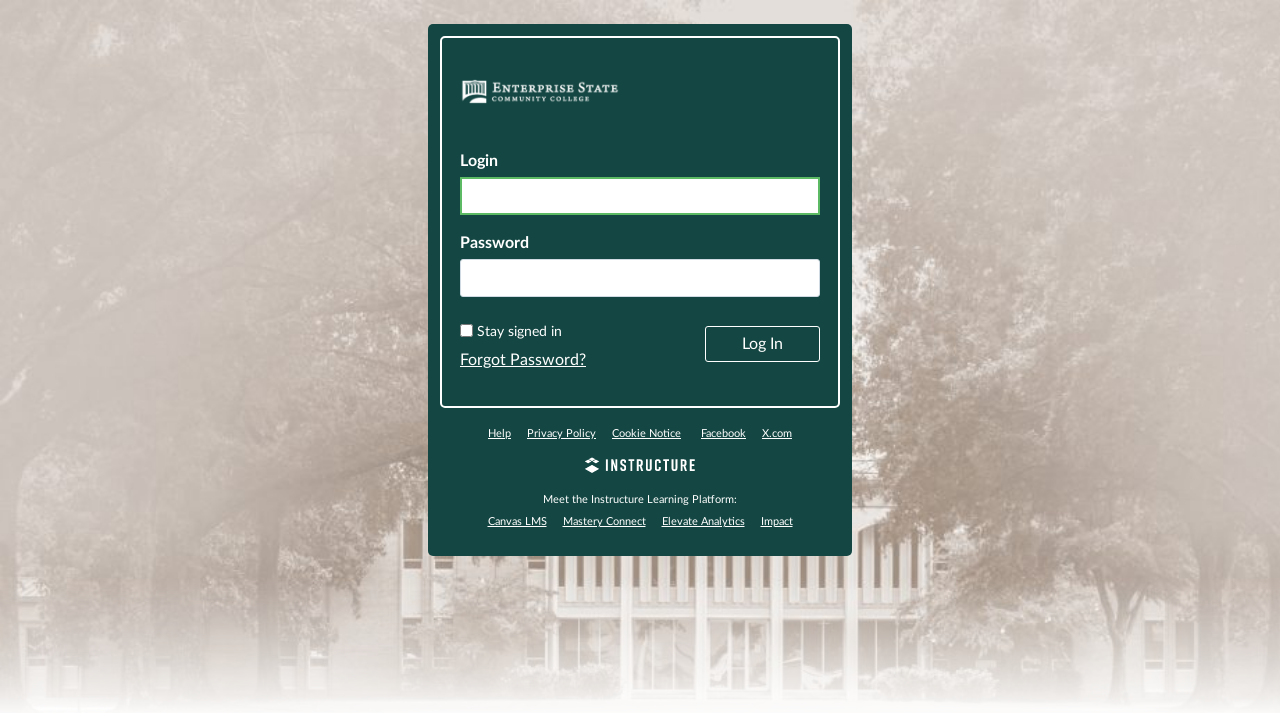

--- FILE ---
content_type: text/html; charset=utf-8
request_url: https://escc.instructure.com/login/canvas
body_size: 6857
content:
<!DOCTYPE html>
<html dir="ltr" lang="en">
<head>
  <meta charset="utf-8">
  <meta name="viewport" content="width=device-width, initial-scale=1">
  <meta name="theme-color" content="#144743">
  <meta name="description" content="Official Login page for Canvas student login, School Search Canvas, Canvas Network, Canvas Community, and Canvas Free For Teacher accounts.">
  <meta name="robots" content="noindex,nofollow" />
  <meta name="apple-itunes-app" content="app-id=480883488">
<link rel="manifest" href="/web-app-manifest/manifest.json">
  <meta name="sentry-trace" content="eb8d075676b24493a944df4c7e522a9b-5bbcf2b4b0954beb-0"/>
  <title>Canvas Login | Instructure</title>

  <link rel="preload" href="https://du11hjcvx0uqb.cloudfront.net/dist/fonts/lato/extended/Lato-Regular-bd03a2cc27.woff2" as="font" type="font/woff2" crossorigin="anonymous">
  <link rel="preload" href="https://du11hjcvx0uqb.cloudfront.net/dist/fonts/lato/extended/Lato-Bold-cccb897485.woff2" as="font" type="font/woff2" crossorigin="anonymous">
  <link rel="preload" href="https://du11hjcvx0uqb.cloudfront.net/dist/fonts/lato/extended/Lato-Italic-4eb103b4d1.woff2" as="font" type="font/woff2" crossorigin="anonymous">
  <link rel="stylesheet" href="https://du11hjcvx0uqb.cloudfront.net/dist/brandable_css/no_variables/bundles/fonts-eb4a10fb18.css" media="screen" />
  <link rel="stylesheet" href="https://du11hjcvx0uqb.cloudfront.net/dist/brandable_css/3c29153dd47f7c736c601467bd473529/variables-6ceabaf6137deaa1b310c07895491bdd.css" media="all" />
  <link rel="stylesheet" href="https://du11hjcvx0uqb.cloudfront.net/dist/brandable_css/new_styles_normal_contrast/bundles/common-1900227737.css" media="all" />
  <link rel="stylesheet" href="https://du11hjcvx0uqb.cloudfront.net/dist/brandable_css/new_styles_normal_contrast/bundles/login-5916444d9c.css" media="screen" />
  <link rel="apple-touch-icon" href="https://du11hjcvx0uqb.cloudfront.net/dist/images/apple-touch-icon-585e5d997d.png" />
  <link rel="icon" type="image/x-icon" href="https://du11hjcvx0uqb.cloudfront.net/dist/images/favicon-e10d657a73.ico" />

  <link rel="stylesheet" href="https://instructure-uploads.s3.amazonaws.com/account_11200000000000001/attachments/1032026/CourseEvaluations.css" media="all" />
  
  <script>if (navigator.userAgent.match(/(MSIE|Trident\/)/)) location.replace('/ie-is-not-supported.html')</script>
  <script>
    INST = {"environment":"production","logPageViews":true,"editorButtons":[]};
    ENV = {"ASSET_HOST":"https://du11hjcvx0uqb.cloudfront.net","active_brand_config_json_url":"https://du11hjcvx0uqb.cloudfront.net/dist/brandable_css/3c29153dd47f7c736c601467bd473529/variables-6ceabaf6137deaa1b310c07895491bdd.json","active_brand_config":{"md5":"3c29153dd47f7c736c601467bd473529","variables":{"ic-brand-primary":"#40ae49","ic-brand-button--secondary-bgd":"#144743","ic-brand-global-nav-bgd":"#144743","ic-brand-global-nav-logo-bgd":"#144743","ic-brand-header-image":"https://instructure-uploads.s3.amazonaws.com/account_11200000000000001/attachments/1417000/column.jpg","ic-brand-watermark-opacity":"1","ic-brand-Login-body-bgd-color":"#144743","ic-brand-Login-body-bgd-image":"https://instructure-uploads.s3.amazonaws.com/account_11200000000000001/attachments/429667/ESCC-background-test-2-1024x518%20%25281%2529.jpg","ic-brand-Login-body-bgd-shadow-color":"#ffffff","ic-brand-Login-logo":"https://instructure-uploads.s3.amazonaws.com/account_11200000000000001/attachments/344206/ESCC_logo_main_top-02big.png","ic-brand-Login-Content-bgd-color":"#144743","ic-brand-Login-Content-inner-border":"#ffffff"},"share":false,"name":null,"created_at":"2024-05-16T09:03:51-05:00","js_overrides":"https://instructure-uploads.s3.amazonaws.com/account_11200000000000001/attachments/1032027/CourseEvaluations.js","css_overrides":"https://instructure-uploads.s3.amazonaws.com/account_11200000000000001/attachments/1032026/CourseEvaluations.css","parent_md5":null,"mobile_js_overrides":"","mobile_css_overrides":""},"confetti_branding_enabled":false,"url_to_what_gets_loaded_inside_the_tinymce_editor_css":["https://du11hjcvx0uqb.cloudfront.net/dist/brandable_css/3c29153dd47f7c736c601467bd473529/variables-6ceabaf6137deaa1b310c07895491bdd.css","https://du11hjcvx0uqb.cloudfront.net/dist/brandable_css/new_styles_normal_contrast/bundles/what_gets_loaded_inside_the_tinymce_editor-a370c48efb.css","https://du11hjcvx0uqb.cloudfront.net/dist/brandable_css/no_variables/bundles/fonts-eb4a10fb18.css"],"url_for_high_contrast_tinymce_editor_css":["https://du11hjcvx0uqb.cloudfront.net/dist/brandable_css/default/variables-high_contrast-6ceabaf6137deaa1b310c07895491bdd.css","https://du11hjcvx0uqb.cloudfront.net/dist/brandable_css/new_styles_high_contrast/bundles/what_gets_loaded_inside_the_tinymce_editor-1d2c45ff3b.css","https://du11hjcvx0uqb.cloudfront.net/dist/brandable_css/no_variables/bundles/fonts-eb4a10fb18.css"],"captcha_site_key":"6LftyLgZAAAAAC10tel8XGucbApMIY8-uFB_yVcN","current_user_id":null,"current_user_global_id":null,"current_user_usage_metrics_id":null,"current_user_roles":null,"current_user_is_student":false,"current_user_types":null,"current_user_disabled_inbox":null,"current_user_visited_tabs":null,"discussions_reporting":true,"files_domain":"cluster21.canvas-user-content.com","group_information":null,"DOMAIN_ROOT_ACCOUNT_ID":"11200000000000001","DOMAIN_ROOT_ACCOUNT_UUID":"hXy0qEwHAjigwZ75aF6NuDS7SAkAFUEbRCbJCtkA","CAREER_THEME_URL":null,"CAREER_DARK_THEME_URL":null,"k12":false,"help_link_name":"Help","help_link_icon":"help","ADA_CHATBOT_ENABLED":false,"use_high_contrast":null,"auto_show_cc":null,"disable_celebrations":null,"disable_keyboard_shortcuts":null,"LTI_LAUNCH_FRAME_ALLOWANCES":["geolocation *","microphone *","camera *","midi *","encrypted-media *","autoplay *","clipboard-write *","display-capture *"],"DEEP_LINKING_POST_MESSAGE_ORIGIN":"https://escc.instructure.com","comment_library_suggestions_enabled":null,"SETTINGS":{"open_registration":false,"collapse_global_nav":null,"release_notes_badge_disabled":null,"can_add_pronouns":false,"show_sections_in_course_tray":true,"enable_content_a11y_checker":false,"suppress_assignments":false},"RAILS_ENVIRONMENT":"Production","SENTRY_FRONTEND":{"dsn":"https://355a1d96717e4038ac25aa852fa79a8f@relay-iad.sentry.insops.net/388","org_slug":"instructure","base_url":"https://sentry.insops.net","normalized_route":"/login/canvas","errors_sample_rate":"0.005","traces_sample_rate":"0.005","url_deny_pattern":"instructure-uploads.*amazonaws.com","revision":"canvas-lms@20260114.368"},"DATA_COLLECTION_ENDPOINT":"https://canvas-frontend-data-iad-prod.inscloudgate.net/submit","DOMAIN_ROOT_ACCOUNT_SFID":"001A000000nhZPhIAM","DIRECT_SHARE_ENABLED":false,"CAN_VIEW_CONTENT_SHARES":null,"FEATURES":{"account_level_blackout_dates":false,"assignment_edit_placement_not_on_announcements":false,"a11y_checker_ai_generation":false,"block_content_editor_toolbar_reorder":false,"commons_new_quizzes":true,"consolidated_media_player":true,"courses_popout_sisid":true,"create_external_apps_side_tray_overrides":false,"dashboard_graphql_integration":false,"developer_key_user_agent_alert":true,"disallow_threaded_replies_fix_alert":true,"disallow_threaded_replies_manage":true,"discussion_ai_survey_link":false,"discussion_checkpoints":false,"discussion_permalink":true,"enhanced_course_creation_account_fetching":false,"explicit_latex_typesetting":false,"feature_flag_ui_sorting":true,"files_a11y_rewrite":true,"files_a11y_rewrite_toggle":true,"horizon_course_setting":false,"instui_for_import_page":true,"instui_header":false,"media_links_use_attachment_id":true,"multiselect_gradebook_filters":true,"new_quizzes_media_type":true,"new_quizzes_navigation_updates":true,"new_quizzes_surveys":true,"permanent_page_links":true,"rce_a11y_resize":true,"rce_find_replace":true,"render_both_to_do_lists":false,"scheduled_feedback_releases":true,"speedgrader_studio_media_capture":true,"student_access_token_management":true,"top_navigation_placement_a11y_fixes":true,"validate_call_to_action":false,"block_content_editor_ai_alt_text":true,"ux_list_concluded_courses_in_bp":false,"assign_to_in_edit_pages_rewrite":true,"account_level_mastery_scales":false,"ams_root_account_integration":false,"ams_enhanced_rubrics":false,"api_rate_limits":true,"buttons_and_icons_root_account":false,"canvas_apps_sub_account_access":false,"course_pace_allow_bulk_pace_assign":false,"course_pace_download_document":false,"course_pace_draft_state":false,"course_pace_pacing_status_labels":false,"course_pace_pacing_with_mastery_paths":false,"course_pace_time_selection":false,"course_pace_weighted_assignments":false,"course_paces_skip_selected_days":false,"create_course_subaccount_picker":true,"disable_iframe_sandbox_file_show":false,"extended_submission_state":false,"file_verifiers_for_quiz_links":true,"increased_top_nav_pane_size":true,"instui_nav":false,"login_registration_ui_identity":false,"lti_apps_page_ai_translation":true,"lti_apps_page_instructors":false,"lti_asset_processor":false,"lti_asset_processor_discussions":false,"lti_link_to_apps_from_developer_keys":false,"lti_registrations_discover_page":true,"lti_registrations_next":false,"lti_registrations_page":true,"lti_registrations_usage_data":true,"lti_registrations_usage_data_dev":false,"lti_registrations_usage_data_low_usage":false,"lti_registrations_usage_tab":false,"lti_toggle_placements":true,"mobile_offline_mode":false,"modules_requirements_allow_percentage":false,"non_scoring_rubrics":true,"open_tools_in_new_tab":true,"product_tours":false,"rce_lite_enabled_speedgrader_comments":true,"rce_transform_loaded_content":false,"react_discussions_post":true,"restrict_student_access":false,"rubric_criterion_range":true,"scheduled_page_publication":true,"send_usage_metrics":true,"top_navigation_placement":false,"youtube_migration":false,"widget_dashboard":false,"account_survey_notifications":true,"embedded_release_notes":true,"canvas_k6_theme":null,"lti_asset_processor_course":null,"new_math_equation_handling":true},"PENDO_APP_ID":"1ca366f1-739e-4565-52d2-9e6f6a8d438f","current_user":{},"context_asset_string":null,"TIMEZONE":"America/Chicago","CONTEXT_TIMEZONE":null,"LOCALES":["en"],"BIGEASY_LOCALE":"en_US","FULLCALENDAR_LOCALE":"en","MOMENT_LOCALE":"en","rce_auto_save_max_age_ms":86400000,"K5_USER":false,"USE_CLASSIC_FONT":false,"K5_HOMEROOM_COURSE":false,"K5_SUBJECT_COURSE":false,"LOCALE_TRANSLATION_FILE":"https://du11hjcvx0uqb.cloudfront.net/dist/javascripts/translations/en-3f45f839b7.json","ACCOUNT_ID":"1","horizon_course":false,"HORIZON_ACCOUNT":null,"notices":[],"active_context_tab":null};
    BRANDABLE_CSS_HANDLEBARS_INDEX = [["new_styles_normal_contrast","new_styles_high_contrast","new_styles_normal_contrast_rtl","new_styles_high_contrast_rtl","new_styles_normal_contrast_dyslexic","new_styles_high_contrast_dyslexic","new_styles_normal_contrast_dyslexic_rtl","new_styles_high_contrast_dyslexic_rtl"],{"10":["908ffbc673",0,"d5c9044c6e",2,0,0,2,2],"15":["c8540c43a4",0,"0a2196be1d",2,0,0,2,2],"19":["df5777ed9c"],"61":["d5c4afc14e","ebb835cdef","384361a056","2e0ba247d5",0,1,2,3],"67":["db2aeb63d1",0,"32c90f1518",2,0,0,2,2],"71":["b848cc547a","83ae671549","d1c7bac7c6","0888a4a9e7",0,1,2,3],"06":["ba28819778",0,"96b99aafe5",2,0,0,2,2],"f0":["b349f31f5e",0,0,0,0,0,0,0],"c8":["aeda914f8b","c49cb30680","817080456d","ea2c01509e",0,1,2,3],"1e":["834e660fc6","35fd7c2fa0","99d344b95a","3de47096dc",0,1,2,3],"0c":["4dae5befd2",0,"c18876be89",2,0,0,2,2],"da":["b5a7f9cd8f","6e65f5abf7","773390ae11","6481b459be",0,1,2,3],"1d":["2128789890",0,"e568085637",2,0,0,2,2],"08":["64bff5a97d"],"e2":["79d37f210d"],"9f":["d39b291ba6",0,0,0,0,0,0,0],"2b":["20b6964699","b11dc54da6","62fe3ea30b","6bb4a7ae9e",0,1,2,3],"2c":["8a926fc28b",0,0,0,0,0,0,0],"c2":["6f2721ae01"],"9c":["c31821c764",0,"1693aba1da",2,0,0,2,2],"c5":["b5d5bef953","09b4a0b487","27a133737e","2098769aea",0,1,2,3],"f2":["51574f9b13"]}]
      REMOTES = {};
  </script>
  <script src="https://du11hjcvx0uqb.cloudfront.net/dist/brandable_css/3c29153dd47f7c736c601467bd473529/variables-6ceabaf6137deaa1b310c07895491bdd.js" defer="defer"></script>
  <script src="https://du11hjcvx0uqb.cloudfront.net/dist/timezone/America/Chicago-d9fecf4265.js" defer="defer"></script>
  <script src="https://du11hjcvx0uqb.cloudfront.net/dist/timezone/en_US-80a0ce259b.js" defer="defer"></script>
  <script src="https://du11hjcvx0uqb.cloudfront.net/dist/webpack-production/react-entry-4809e08e13f74ffa.js" crossorigin="anonymous" defer="defer"></script>
  <script src="https://du11hjcvx0uqb.cloudfront.net/dist/webpack-production/main-entry-9c902e4b15b5b7dc.js" crossorigin="anonymous" defer="defer"></script>
<script>
//<![CDATA[
(window.bundles || (window.bundles = [])).push('login');
(window.bundles || (window.bundles = [])).push('terms_of_service_modal');
//]]>
</script>
  
</head>

<body class="full-width ic-Login-Body no-headers  primary-nav-expanded full-width responsive_student_grades_page">

<noscript>
  <div role="alert" class="ic-flash-static ic-flash-error">
    <div class="ic-flash__icon" aria-hidden="true">
      <i class="icon-warning"></i>
    </div>
    <h1>You need to have JavaScript enabled in order to access this site.</h1>
  </div>
</noscript>




<div id="flash_message_holder"></div>
<div id="flash_screenreader_holder"></div>

<div id="application" class="ic-app ">
  

  <div id="instructure_ajax_error_box">
    <div style="text-align: right; background-color: #fff;"><a href="#" class="close_instructure_ajax_error_box_link">Close</a></div>
    <iframe id="instructure_ajax_error_result" src="about:blank" style="border: 0;" title="Error"></iframe>
  </div>

  <div id="wrapper" class="ic-Layout-wrapper">
    <div id="main" class="ic-Layout-columns">
      <div id="not_right_side" class="ic-app-main-content">
        <div id="content-wrapper" class="ic-Layout-contentWrapper">
          
          <div id="content" class="ic-Layout-contentMain" role="main">
            




<div class="ic-Login">
  <div class="ic-Login__container">
    <div class="ic-Login__content">
      <div class="ic-Login__innerContent">

        <div class="ic-Login-header">
          
<div class="ic-Login-header__logo">
    <img alt="Enterprise State Community College" src="https://instructure-uploads.s3.amazonaws.com/account_11200000000000001/attachments/344206/ESCC_logo_main_top-02big.png" />
</div>

          <div class="ic-Login-header__links">
            



          </div>
        </div>

        <div class="ic-Login__body">
          
          <form id="login_form" action="/login/canvas" accept-charset="UTF-8" method="post"><input name="utf8" type="hidden" value="&#x2713;" autocomplete="off" /><input type="hidden" name="authenticity_token" value="J75bxUZbT/IItSq8jrrZis+qlaQkcLjwXFAm227beqND8T2UCh8esTDhSNO777Gzn8DZylMy/YA3AhetG+Mw+Q==" autocomplete="off" />
            <h1 class="ui-helper-hidden-accessible">
              Log In
            </h1>
            
            <input type="hidden" name="redirect_to_ssl" value="1"/>
            <div class="ic-Form-control ic-Form-control--login">
              <label class="ic-Label" for="pseudonym_session_unique_id">Login</label>
              <input class="ic-Input text" autofocus="autofocus" type="text" name="pseudonym_session[unique_id]" id="pseudonym_session_unique_id" />
            </div>
            <div class="ic-Form-control ic-Form-control--login">
              <label class="ic-Label" for="pseudonym_session_password">Password</label>
              <input class="ic-Input text" role="textbox" type="password" name="pseudonym_session[password]" id="pseudonym_session_password" />
            </div>
            <div class="ic-Login__actions">
              <div class="ic-Login__actions-timeout">
                    <input name="pseudonym_session[remember_me]" type="hidden" value="0" autocomplete="off" /><input type="checkbox" value="1" name="pseudonym_session[remember_me]" id="pseudonym_session_remember_me" />
                    <label for="pseudonym_session_remember_me">Stay signed in</label>

                <div class="ic-Login__forgot">
                  
<a class="ic-Login__link not_external" id="login_forgot_password" href="https://passwordreset.microsoftonline.com/">Forgot Password?</a>

                </div>
              </div>
              <div class="ic-Form-control ic-Form-control--login">
                <input type="submit" name="commit" value="Log In" class="Button Button--login" data-disable-with="Log In" />
              </div>
            </div> <!-- ic-Login__actions -->
            

</form>          <form id="forgot_password_form" style="display: none;" action="/forgot_password" accept-charset="UTF-8" method="post"><input name="utf8" type="hidden" value="&#x2713;" autocomplete="off" /><input type="hidden" name="authenticity_token" value="3sE7iFis/jIDckCFEivwq/06yIHWM/Tcmt3oDB9jZO26jl3ZFOivcTsmIuonfpiSrVCE76Fxsazxj9l6alsutw==" autocomplete="off" />
            <h1 class="ui-helper-hidden-accessible">Forgot Password?</h1>
            <p id="forgot_password_instructions" class="ic-Login__forgot-text">
              Enter your Login and we&#39;ll send you a link to change your password.
            </p>
            <div class="ic-Form-control ic-Form-control--login">
              <label for="pseudonym_session_unique_id_forgot" class="ic-Label">
                Login
              </label>
              <input aria-describedby="forgot_password_instructions" class="ic-Input email_address text" type="text" name="pseudonym_session[unique_id_forgot]" value="" id="pseudonym_session_unique_id_forgot" />

            </div>
            <div class="ic-Form-control ic-Form-control--login">
              <div class="ic-Login__actions">
                <a class="ic-Login__actions--left ic-Login__link login_link" href="/login">Back to Login</a>
                <button type="submit" class="Button Button--login">
                  Request Password
                </button>
              </div> <!-- end ic-Login__actions -->
            </div>
</form>        </div> <!-- end ic-Login__body -->
      </div> <!-- end ic-Login__innerContent  -->
      <footer role="contentinfo" id="footer" class="ic-Login-footer">

        <div id="footer-links" class="ic-Login-footer__links">
          <a class="support_url help_dialog_trigger" data-track-category="help system" data-track-label="help button" href="https://help.instructure.com">Help</a>
          <a href="https://escc.instructure.com/privacy_policy">Privacy Policy</a>
<a href="https://www.instructure.com/policies/canvas-lms-cookie-notice">Cookie Notice</a>
  <span
    id="terms_of_service_footer_link"
    class="
      terms_of_service_link terms_of_service_footer_link terms-of-service__link
    "
  ></span>
<a href="http://facebook.com/instructure">Facebook</a>
<a href="http://twitter.com/instructure">X.com</a>

        </div>
        <a href="http://www.instructure.com" class="ic-Login-footer__logo-link" aria-label="By Instructure">
          <svg xmlns="http://www.w3.org/2000/svg" width="110" height="16" viewBox="25 265 743 80"><title>Instructure</title>
<g class="ic-Instructure-Logo">
	<g>
		<polygon class="st0" points="23.8,331.5 72.3,358.8 120.7,331.5 72.3,304.2 		"/>
		<polygon class="st0" points="98.4,293.7 120.7,281.1 98.3,268.5 76,281.1 		"/>
		<polygon class="st0" points="94.6,266.4 72.3,253.8 49.9,266.4 72.3,279 		"/>
		<polygon class="st0" points="68.5,281.1 46.2,268.5 23.8,281.1 46.2,293.7 		"/>
	</g>
	<g>
		<path class="st0" d="M166.3,344.9v-78.1h12.9v78.1H166.3z"/>
		<path class="st0" d="M202,344.9v-78.1H215l16.4,48.3v-48.3h11.8v78.1h-12.3l-17.1-50.7v50.7H202z"/>
		<path class="st0" d="M357.4,278.2h-13v66.7h-12.9v-66.7h-13v-11.4h39V278.2z"/>
		<path class="st0" d="M404.6,344.9l-9.9-31.1h-6.5v31.1h-12.9v-78.1h20.2c11.8,0,19.6,4.7,19.6,16.5v13.9c0,7.5-3.1,12.2-8.5,14.5
			l11.2,33.1H404.6z M388.2,302.7h6.8c4.2,0,7.1-1.6,7.1-7.1v-10.1c0-5.6-2.9-7.1-7.1-7.1h-6.8V302.7z"/>
		<path class="st0" d="M475.4,329.3c0,12-7.6,16.5-19.4,16.5h-0.4c-11.8,0-19.4-4.4-19.4-16.5v-62.5h12.9v60.5
			c0,5.6,2.5,7.1,6.7,7.1c4.2,0,6.7-1.6,6.7-7.1v-60.5h12.9V329.3z"/>
		<path class="st0" d="M536.5,329.3c0,12-7.8,16.5-19.6,16.5h-0.2c-11.8,0-19.6-4.4-19.6-16.5v-46.8c0-11.6,7.8-16.5,19.6-16.5h0.2
			c11.8,0,19.6,4.9,19.6,16.5v9h-12.9v-7c0-5.5-2.7-7.1-6.8-7.1c-4.1,0-6.8,1.7-6.8,7.1v42.8c0,5.5,2.7,7.1,6.8,7.1
			c4.1,0,6.8-1.7,6.8-7.1v-8.9h12.9V329.3z"/>
		<path class="st0" d="M592.1,278.2h-13v66.7h-12.9v-66.7h-13v-11.4h39V278.2z"/>
		<path class="st0" d="M649,329.3c0,12-7.6,16.5-19.4,16.5h-0.4c-11.8,0-19.4-4.4-19.4-16.5v-62.5h12.9v60.5c0,5.6,2.5,7.1,6.7,7.1
			c4.2,0,6.7-1.6,6.7-7.1v-60.5H649V329.3z"/>
		<path class="st0" d="M700.4,344.9l-9.9-31.1H684v31.1H671v-78.1h20.2c11.8,0,19.6,4.7,19.6,16.5v13.9c0,7.5-3.1,12.2-8.5,14.5
			l11.2,33.1H700.4z M684,302.7h6.8c4.2,0,7.1-1.6,7.1-7.1v-10.1c0-5.6-2.9-7.1-7.1-7.1H684V302.7z"/>
		<path class="st0" d="M289.8,289.5v-5.7c0-4.9-2.8-6.7-6.6-6.7c-3.8,0-6.6,1.8-6.6,6.7v5.4c0,4,1.3,5.8,5,7.9l9.1,5.1
			c7.5,4.2,11.9,7.7,11.9,16.1v11.3c0,12-7.5,16.3-19.3,16.3h-0.2c-11.8,0-19.3-4.1-19.3-16.3v-8.4h12.7v6.6c0,4.8,2.8,6.9,6.7,6.9
			c3.9,0,6.7-2.1,6.7-6.9v-6.1c0-4-1.2-6-5.1-8.1l-9-5.1c-7.6-4.3-11.9-7.9-11.9-16.1V282c0-11.6,8.5-16.1,19.2-16.1h0.2
			c10.7,0,19.2,4.5,19.2,16.1v7.5H289.8z"/>
		<polygon class="st0" points="732.5,344.9 732.5,266.9 766.7,266.9 766.7,278.2 745.4,278.2 745.4,299.6 763.3,299.6 763.3,311 
			745.4,311 745.4,333.5 767,333.5 767,344.9 		"/>
	</g>
</g>

</svg>

        </a>
        <div id="footer-epilogue" class="ic-Login-footer__links">
          
  <div class="external" style="text-decoration: none;">Meet the Instructure Learning Platform:</div>
    <a href="https://www.instructure.com/lms-learning-management-system">Canvas LMS</a>
    <a href="https://www.instructure.com/k12/products/mastery/mastery-connect">Mastery Connect</a>
    <a href="https://www.instructure.com/k12/products/elevate/elevate-k12-analytics">Elevate Analytics</a>
    <a href="https://www.instructure.com/higher-education/products/impact">Impact</a>


        </div>
    </footer>
    </div> <!-- end ic-Login__content -->
  </div>
</div> <!-- end ic-Login -->



          </div>
        </div>
        <div id="right-side-wrapper" class="ic-app-main-content__secondary">
          <aside id="right-side" role="complementary">
            
          </aside>
        </div>
      </div>
    </div>
  </div>



    <div style="display:none;"><!-- Everything inside of this should always stay hidden -->
    </div>
  <div id='aria_alerts' class='hide-text affix' role="alert" aria-live="assertive"></div>
  <div id='StudentTray__Container'></div>
  <div id="react-router-portals"></div>


  




<script>
//<![CDATA[
(window.deferredBundles || (window.deferredBundles = [])).push('usage_metrics');
(window.bundles || (window.bundles = [])).push('inst_fs_service_worker');
//]]>
</script>
<script src="https://instructure-uploads.s3.amazonaws.com/account_11200000000000001/attachments/1032027/CourseEvaluations.js" defer="defer"></script>


</div> <!-- #application -->
</body>
</html>


--- FILE ---
content_type: text/css; charset=utf-8
request_url: https://du11hjcvx0uqb.cloudfront.net/dist/brandable_css/3c29153dd47f7c736c601467bd473529/variables-6ceabaf6137deaa1b310c07895491bdd.css
body_size: 598
content:
:root {
        --ic-brand-primary-darkened-5: #3DA646;
--ic-brand-primary-darkened-10: #3A9D42;
--ic-brand-primary-darkened-15: #37943F;
--ic-brand-primary-lightened-5: #49B252;
--ic-brand-primary-lightened-10: #53B65B;
--ic-brand-primary-lightened-15: #5CBA64;
--ic-brand-button--primary-bgd-darkened-5: #3DA646;
--ic-brand-button--primary-bgd-darkened-15: #37943F;
--ic-brand-button--secondary-bgd-darkened-5: #134440;
--ic-brand-button--secondary-bgd-darkened-15: #113D39;
--ic-brand-font-color-dark-lightened-15: #47535C;
--ic-brand-font-color-dark-lightened-28: #636D75;
--ic-link-color-darkened-10: #0D5EA2;
--ic-link-color-lightened-10: #2677BA;
--ic-brand-primary: #40ae49;
--ic-brand-font-color-dark: #273540;
--ic-link-color: #0E68B3;
--ic-brand-button--primary-bgd: var(--ic-brand-primary);
--ic-brand-button--primary-text: #ffffff;
--ic-brand-button--secondary-bgd: #144743;
--ic-brand-button--secondary-text: #ffffff;
--ic-brand-global-nav-bgd: #144743;
--ic-brand-global-nav-ic-icon-svg-fill: #ffffff;
--ic-brand-global-nav-ic-icon-svg-fill--active: var(--ic-brand-primary);
--ic-brand-global-nav-menu-item__text-color: #ffffff;
--ic-brand-global-nav-menu-item__text-color--active: var(--ic-link-color);
--ic-brand-global-nav-avatar-border: #ffffff;
--ic-brand-global-nav-menu-item__badge-bgd: #ffffff;
--ic-brand-global-nav-menu-item__badge-bgd--active: var(--ic-brand-primary);
--ic-brand-global-nav-menu-item__badge-text: #000000;
--ic-brand-global-nav-menu-item__badge-text--active: #ffffff;
--ic-brand-global-nav-logo-bgd: #144743;
--ic-brand-header-image: url('https://instructure-uploads.s3.amazonaws.com/account_11200000000000001/attachments/1417000/column.jpg');
--ic-brand-mobile-global-nav-logo: url('https://du11hjcvx0uqb.cloudfront.net/dist/images/mobile-global-nav-logo-aff8453309.svg');
--ic-brand-watermark: ;
--ic-brand-watermark-opacity: 1;
--ic-brand-favicon: url('https://du11hjcvx0uqb.cloudfront.net/dist/images/favicon-e10d657a73.ico');
--ic-brand-apple-touch-icon: url('https://du11hjcvx0uqb.cloudfront.net/dist/images/apple-touch-icon-585e5d997d.png');
--ic-brand-msapplication-tile-color: var(--ic-brand-primary);
--ic-brand-msapplication-tile-square: url('https://du11hjcvx0uqb.cloudfront.net/dist/images/windows-tile-eda8889e7b.png');
--ic-brand-msapplication-tile-wide: url('https://du11hjcvx0uqb.cloudfront.net/dist/images/windows-tile-wide-44d3cc1060.png');
--ic-brand-right-sidebar-logo: ;
--ic-brand-Login-body-bgd-color: #144743;
--ic-brand-Login-body-bgd-image: url('https://instructure-uploads.s3.amazonaws.com/account_11200000000000001/attachments/429667/ESCC-background-test-2-1024x518%20%25281%2529.jpg');
--ic-brand-Login-body-bgd-shadow-color: #ffffff;
--ic-brand-Login-logo: url('https://instructure-uploads.s3.amazonaws.com/account_11200000000000001/attachments/344206/ESCC_logo_main_top-02big.png');
--ic-brand-Login-Content-bgd-color: #144743;
--ic-brand-Login-Content-border-color: none;
--ic-brand-Login-Content-inner-bgd: none;
--ic-brand-Login-Content-inner-border: #ffffff;
--ic-brand-Login-Content-inner-body-bgd: none;
--ic-brand-Login-Content-inner-body-border: none;
--ic-brand-Login-Content-label-text-color: #ffffff;
--ic-brand-Login-Content-password-text-color: #ffffff;
--ic-brand-Login-footer-link-color: #ffffff;
--ic-brand-Login-footer-link-color-hover: #ffffff;
--ic-brand-Login-instructure-logo: #ffffff;
      }

--- FILE ---
content_type: text/css
request_url: https://instructure-uploads.s3.amazonaws.com/account_11200000000000001/attachments/1032026/CourseEvaluations.css
body_size: 53
content:
@import 'https://escc.evaluationkit.com/canvas/css'; 

--- FILE ---
content_type: text/javascript
request_url: https://du11hjcvx0uqb.cloudfront.net/dist/brandable_css/3c29153dd47f7c736c601467bd473529/variables-6ceabaf6137deaa1b310c07895491bdd.js
body_size: 608
content:
CANVAS_ACTIVE_BRAND_VARIABLES = {"ic-brand-primary-darkened-5":"#3DA646","ic-brand-primary-darkened-10":"#3A9D42","ic-brand-primary-darkened-15":"#37943F","ic-brand-primary-lightened-5":"#49B252","ic-brand-primary-lightened-10":"#53B65B","ic-brand-primary-lightened-15":"#5CBA64","ic-brand-button--primary-bgd-darkened-5":"#3DA646","ic-brand-button--primary-bgd-darkened-15":"#37943F","ic-brand-button--secondary-bgd-darkened-5":"#134440","ic-brand-button--secondary-bgd-darkened-15":"#113D39","ic-brand-font-color-dark-lightened-15":"#47535C","ic-brand-font-color-dark-lightened-28":"#636D75","ic-link-color-darkened-10":"#0D5EA2","ic-link-color-lightened-10":"#2677BA","ic-brand-primary":"#40ae49","ic-brand-font-color-dark":"#273540","ic-link-color":"#0E68B3","ic-brand-button--primary-bgd":"#40ae49","ic-brand-button--primary-text":"#ffffff","ic-brand-button--secondary-bgd":"#144743","ic-brand-button--secondary-text":"#ffffff","ic-brand-global-nav-bgd":"#144743","ic-brand-global-nav-ic-icon-svg-fill":"#ffffff","ic-brand-global-nav-ic-icon-svg-fill--active":"#40ae49","ic-brand-global-nav-menu-item__text-color":"#ffffff","ic-brand-global-nav-menu-item__text-color--active":"#0E68B3","ic-brand-global-nav-avatar-border":"#ffffff","ic-brand-global-nav-menu-item__badge-bgd":"#ffffff","ic-brand-global-nav-menu-item__badge-bgd--active":"#40ae49","ic-brand-global-nav-menu-item__badge-text":"#000000","ic-brand-global-nav-menu-item__badge-text--active":"#ffffff","ic-brand-global-nav-logo-bgd":"#144743","ic-brand-header-image":"https://instructure-uploads.s3.amazonaws.com/account_11200000000000001/attachments/1417000/column.jpg","ic-brand-mobile-global-nav-logo":"https://du11hjcvx0uqb.cloudfront.net/dist/images/mobile-global-nav-logo-aff8453309.svg","ic-brand-watermark":"","ic-brand-watermark-opacity":"1","ic-brand-favicon":"https://du11hjcvx0uqb.cloudfront.net/dist/images/favicon-e10d657a73.ico","ic-brand-apple-touch-icon":"https://du11hjcvx0uqb.cloudfront.net/dist/images/apple-touch-icon-585e5d997d.png","ic-brand-msapplication-tile-color":"#40ae49","ic-brand-msapplication-tile-square":"https://du11hjcvx0uqb.cloudfront.net/dist/images/windows-tile-eda8889e7b.png","ic-brand-msapplication-tile-wide":"https://du11hjcvx0uqb.cloudfront.net/dist/images/windows-tile-wide-44d3cc1060.png","ic-brand-right-sidebar-logo":"","ic-brand-Login-body-bgd-color":"#144743","ic-brand-Login-body-bgd-image":"https://instructure-uploads.s3.amazonaws.com/account_11200000000000001/attachments/429667/ESCC-background-test-2-1024x518%20%25281%2529.jpg","ic-brand-Login-body-bgd-shadow-color":"#ffffff","ic-brand-Login-logo":"https://instructure-uploads.s3.amazonaws.com/account_11200000000000001/attachments/344206/ESCC_logo_main_top-02big.png","ic-brand-Login-Content-bgd-color":"#144743","ic-brand-Login-Content-border-color":"none","ic-brand-Login-Content-inner-bgd":"none","ic-brand-Login-Content-inner-border":"#ffffff","ic-brand-Login-Content-inner-body-bgd":"none","ic-brand-Login-Content-inner-body-border":"none","ic-brand-Login-Content-label-text-color":"#ffffff","ic-brand-Login-Content-password-text-color":"#ffffff","ic-brand-Login-footer-link-color":"#ffffff","ic-brand-Login-footer-link-color-hover":"#ffffff","ic-brand-Login-instructure-logo":"#ffffff"};

--- FILE ---
content_type: application/x-javascript
request_url: https://instructure-uploads.s3.amazonaws.com/account_11200000000000001/attachments/1032027/CourseEvaluations.js
body_size: 785
content:
/*EvaluationKIT START*/var evalkit_jshosted = document.createElement('script');evalkit_jshosted.setAttribute('defer', 'defer');evalkit_jshosted.setAttribute('type', 'text/javascript');evalkit_jshosted.setAttribute('src', 'https://escc.evaluationkit.com/canvas/js');document.getElementsByTagName('head')[0].appendChild(evalkit_jshosted);/*EvaluationKIT END*/

window.ALLY_CFG = {
	'baseUrl': 'https://prod.ally.ac',
	'clientId': 9130
};
$.getScript(ALLY_CFG.baseUrl + '/integration/canvas/ally.js');

(function() {
    window.prontoInit = {"ixn":"canvas","cid":172,"version":"1.0"};
    var script = document.createElement('script');
    script.src = `https://chat.trypronto.com/js/embedded.js?cb=${Math.round(new Date().getTime() / 1000)}`;
    document.body.appendChild(script);
})();